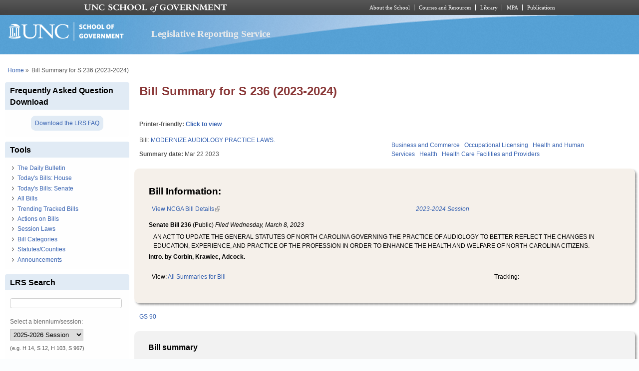

--- FILE ---
content_type: text/html; charset=utf-8
request_url: https://lrs.sog.unc.edu/billsum/s-236-2023-2024-0
body_size: 9184
content:
<!DOCTYPE html PUBLIC "-//W3C//DTD XHTML+RDFa 1.0//EN" "http://www.w3.org/MarkUp/DTD/xhtml-rdfa-1.dtd">
<html xmlns="http://www.w3.org/1999/xhtml" xml:lang="en" version="XHTML+RDFa 1.0"
  dir="ltr"  prefix="content: http://purl.org/rss/1.0/modules/content/ dc: http://purl.org/dc/terms/ foaf: http://xmlns.com/foaf/0.1/ og: http://ogp.me/ns# rdfs: http://www.w3.org/2000/01/rdf-schema# sioc: http://rdfs.org/sioc/ns# sioct: http://rdfs.org/sioc/types# skos: http://www.w3.org/2004/02/skos/core# xsd: http://www.w3.org/2001/XMLSchema#">
  <head profile="http://www.w3.org/1999/xhtml/vocab">
    <meta charset="utf-8" />
<meta name="Generator" content="Drupal 7 (http://drupal.org)" />
<link rel="canonical" href="/billsum/s-236-2023-2024-0" />
<link rel="shortlink" href="/node/532416" />
<link rel="shortcut icon" href="https://lrs.sog.unc.edu/sites/default/files/favicon.ico" type="image/vnd.microsoft.icon" />
<meta name="viewport" content="width=device-width, initial-scale=1" />
<meta name="MobileOptimized" content="width" />
<meta name="HandheldFriendly" content="true" />
<meta name="apple-mobile-web-app-capable" content="yes" />
    <title>
      Bill Summary for S 236 (2023-2024) | Legislative Reporting Service    </title>
    <link type="text/css" rel="stylesheet" href="https://lrs.sog.unc.edu/sites/default/files/css/css_xE-rWrJf-fncB6ztZfd2huxqgxu4WO-qwma6Xer30m4.css" media="all" />
<link type="text/css" rel="stylesheet" href="https://lrs.sog.unc.edu/sites/default/files/css/css_n5NOlzLYkslam2vYrDjfM5WOGXhNREgS3ALzYCw5FiE.css" media="all" />
<link type="text/css" rel="stylesheet" href="https://lrs.sog.unc.edu/sites/default/files/css/css_-uBjOplHhBiiL3UG9jxD53zbYywAiayODciaoaoeR-4.css" media="all" />
<link type="text/css" rel="stylesheet" href="https://lrs.sog.unc.edu/sites/default/files/css/css_rP5iJ-BWw4FVpOe_fVdjUyvLTPm1N_h8l6xOGKgf73Y.css" media="screen" />
<link type="text/css" rel="stylesheet" href="https://lrs.sog.unc.edu/sites/default/files/css/css_zRhzu7Hmagz4A_UUSEsCU28r2ZXwq3i8LeM0KeI6Upo.css" media="all" />
<link type="text/css" rel="stylesheet" href="https://lrs.sog.unc.edu/sites/default/files/css/css_eyPHHtdsi3bwB5hyNzYPxehthx0Y67odd8Q2IcqiKEw.css" media="only screen" />
<link type="text/css" rel="stylesheet" href="https://lrs.sog.unc.edu/sites/default/files/css/css_rRqnYjgVCCtpcVd06XxAM3W40ESJYpy0huflF66Zh0o.css" media="screen" />
<link type="text/css" rel="stylesheet" href="https://lrs.sog.unc.edu/sites/default/files/css/css_47DEQpj8HBSa-_TImW-5JCeuQeRkm5NMpJWZG3hSuFU.css" media="only screen" />

<!--[if lt IE 9]>
<link type="text/css" rel="stylesheet" href="https://lrs.sog.unc.edu/sites/default/files/css/css_BbdTYBsMHSYVOHkUIIhSBtiMdx-GyFZYRHVvoI8D8jU.css" media="screen" />
<![endif]-->

<!--[if lte IE 9]>
<link type="text/css" rel="stylesheet" href="https://lrs.sog.unc.edu/sites/default/files/css/css_AbpHGcgLb-kRsJGnwFEktk7uzpZOCcBY74-YBdrKVGs.css" media="screen" />
<![endif]-->
<style type="text/css" media="all">
<!--/*--><![CDATA[/*><!--*/
#header,#header .header-inner{background:url('https://lrs.sog.unc.edu/sites/default/themes/lrs_pixture_reloaded/header-images/header-sog-swoosh.png') left top repeat-x;height:auto;-o-background-size:100% auto;-webkit-background-size:100% auto;-khtml-background-size:100% auto;-moz-background-size:100% auto;background-size:100% auto;background-origin:border-box;}

/*]]>*/-->
</style>
    <script type="text/javascript" src="https://lrs.sog.unc.edu/sites/default/files/js/js_YD9ro0PAqY25gGWrTki6TjRUG8TdokmmxjfqpNNfzVU.js"></script>
<script type="text/javascript" src="https://lrs.sog.unc.edu/sites/default/files/js/js_onbE0n0cQY6KTDQtHO_E27UBymFC-RuqypZZ6Zxez-o.js"></script>
<script type="text/javascript" src="https://lrs.sog.unc.edu/sites/default/files/js/js_o_u0C1ttn5Mm4N2C4NG9C3c-kuKRfYuRWJjOv6rwfl0.js"></script>
<script type="text/javascript" src="https://lrs.sog.unc.edu/sites/default/files/js/js_-oEDdwe4XpUqUj4W0KJs96ENaXIrGvjBvIP-WYYBi54.js"></script>
<script type="text/javascript" src="https://lrs.sog.unc.edu/sites/default/files/js/js_xoCMUEV6K1ObE9IUILOzfhnDj_yZui7hn6w2P8UNCJg.js"></script>
<script type="text/javascript">
<!--//--><![CDATA[//><!--
jQuery.extend(Drupal.settings, {"basePath":"\/","pathPrefix":"","setHasJsCookie":0,"ajaxPageState":{"theme":"lrs_pixture_reloaded","theme_token":"XemrVWmCdLpQ8glS55OcsoVfVKTNf1lrg2DjGjB1REk","js":{"misc\/jquery.js":1,"misc\/jquery-extend-3.4.0.js":1,"misc\/jquery-html-prefilter-3.5.0-backport.js":1,"misc\/jquery.once.js":1,"misc\/drupal.js":1,"misc\/form-single-submit.js":1,"sites\/all\/modules\/entityreference\/js\/entityreference.js":1,"sites\/default\/modules\/custom\/sog_userinterface_lrscustom\/sog_userinterface_lrscustom.js":1,"sites\/all\/modules\/extlink\/js\/extlink.js":1,"sites\/default\/themes\/lrs_pixture_reloaded\/js\/sogmenuticker.js":1},"css":{"modules\/system\/system.base.css":1,"modules\/system\/system.menus.css":1,"modules\/system\/system.messages.css":1,"modules\/system\/system.theme.css":1,"modules\/comment\/comment.css":1,"modules\/field\/theme\/field.css":1,"modules\/node\/node.css":1,"modules\/search\/search.css":1,"modules\/user\/user.css":1,"sites\/all\/modules\/extlink\/css\/extlink.css":1,"sites\/all\/modules\/views\/css\/views.css":1,"sites\/all\/modules\/ctools\/css\/ctools.css":1,"sites\/all\/modules\/panels\/css\/panels.css":1,"public:\/\/ctools\/css\/ebb61655b563de8de5f70b455630fc36.css":1,"public:\/\/ctools\/css\/e685248debaf4d89fbc29045a8c5dfc1.css":1,"sites\/all\/modules\/date\/date_api\/date.css":1,"sites\/all\/themes\/adaptivetheme\/at_core\/css\/at.settings.style.headings.css":1,"sites\/all\/themes\/adaptivetheme\/at_core\/css\/at.settings.style.image.css":1,"sites\/all\/themes\/adaptivetheme\/at_core\/css\/at.layout.css":1,"sites\/default\/themes\/lrs_pixture_reloaded\/color\/colors.css":1,"sites\/default\/themes\/pixture_reloaded\/css\/pixture_reloaded.css":1,"sites\/default\/themes\/pixture_reloaded\/css\/pixture_reloaded.settings.style.css":1,"sites\/default\/themes\/lrs_pixture_reloaded\/css\/footheme.css":1,"sites\/default\/themes\/lrs_pixture_reloaded\/css\/sogmenuticker.css":1,"sites\/default\/themes\/lrs_pixture_reloaded\/css\/soglrslayout.css":1,"public:\/\/adaptivetheme\/lrs_pixture_reloaded_files\/lrs_pixture_reloaded.responsive.layout.css":1,"public:\/\/adaptivetheme\/lrs_pixture_reloaded_files\/lrs_pixture_reloaded.fonts.css":1,"public:\/\/adaptivetheme\/lrs_pixture_reloaded_files\/lrs_pixture_reloaded.responsive.styles.css":1,"public:\/\/adaptivetheme\/lrs_pixture_reloaded_files\/lrs_pixture_reloaded.lt-ie9.layout.css":1,"sites\/default\/themes\/lrs_pixture_reloaded\/css\/ie-lte-9.css":1,"0":1}},"urlIsAjaxTrusted":{"\/billsum\/s-236-2023-2024-0":true,"\/search\/content":true},"extlink":{"extTarget":"_blank","extClass":"ext","extLabel":"(link is external)","extImgClass":0,"extIconPlacement":0,"extSubdomains":1,"extExclude":"","extInclude":"","extCssExclude":"","extCssExplicit":"","extAlert":0,"extAlertText":"This link will take you to an external web site.","mailtoClass":"mailto","mailtoLabel":"(link sends e-mail)","extUseFontAwesome":0},"adaptivetheme":{"lrs_pixture_reloaded":{"layout_settings":{"bigscreen":"three-col-grail","tablet_landscape":"three-col-grail","tablet_portrait":"one-col-vert","smalltouch_landscape":"one-col-vert","smalltouch_portrait":"one-col-stack"},"media_query_settings":{"bigscreen":"only screen and (min-width:1025px)","tablet_landscape":"only screen and (min-width:769px) and (max-width:1024px)","tablet_portrait":"only screen and (min-width:481px) and (max-width:768px)","smalltouch_landscape":"only screen and (min-width:321px) and (max-width:480px)","smalltouch_portrait":"only screen and (max-width:320px)"}}}});
//--><!]]>
</script>

    <!-- Font Awesome Pro V6 -->
    <script src="https://kit.fontawesome.com/b0acc2228f.js" crossorigin="anonymous"></script>

    <!-- Alert Carolina -->
    <script type="text/javascript" src="https://alertcarolina.unc.edu/scripts/webalert.php"></script>

    <!-- Google tag (gtag.js) -->
    <script async src="https://www.googletagmanager.com/gtag/js?id=G-F4FT8V2DH5"></script>
    <script>
      window.dataLayer = window.dataLayer || [];
      function gtag() { dataLayer.push(arguments); }
      gtag('js', new Date());
      gtag('config', 'G-F4FT8V2DH5');
    </script>
  </head>
  <body class="html not-front not-logged-in one-sidebar sidebar-first page-node page-node- page-node-532416 node-type-bill-summary atr-7.x-3.x atv-7.x-3.0-rc1 site-name-legislative-reporting-service section-billsum color-scheme-custom lrs-pixture-reloaded bs-l bb-n mb-ah mbp-l rc-4" >
    <div id="skip-link">
      <a href="#main-content" class="element-invisible element-focusable">
        Skip to main content      </a>
    </div>
        <div class="texture-overlay">
  <div id="page" class="container page snc-n snw-n sna-l sns-n ssc-n ssw-n ssa-l sss-n btc-n btw-b bta-l bts-n ntc-n ntw-b nta-l nts-n ctc-n ctw-b cta-l cts-n ptc-n ptw-b pta-l pts-n page-node-">
    <header  id="header" class="clearfix" role="banner">
      <div class="header-inner clearfix">
                  <!-- start: Branding -->
          <div  id="branding" class="branding-elements clearfix">
                          <div id="logo">
                <a href="/"><img class="site-logo" typeof="foaf:Image" src="https://lrs.sog.unc.edu/sites/default/themes/lrs_pixture_reloaded/logo.png" alt="Legislative Reporting Service" /></a>              </div>
            
                          <!-- start: Site name and Slogan hgroup -->
              <div  class="h-group" id="name-and-slogan">
                                  <h1 id="site-name"><a href="/" title="Home page">Legislative Reporting Service</a></h1>
                
                              </div><!-- /end #name-and-slogan -->
                      </div><!-- /end #branding -->
        
              </div>
    </header> <!-- /header -->

    
    <!-- Messages and Help -->
        
    <!-- Breadcrumbs -->
    <div id="breadcrumb" class="clearfix"><nav class="breadcrumb-wrapper clearfix" role="navigation" aria-labelledby="breadcrumb-label"><h2 id="breadcrumb-label" class="element-invisible">You are here</h2><ol id="crumbs" class="clearfix"><li class="crumb crumb-first"><span typeof="v:Breadcrumb"><a rel="v:url"  property="v:title"  href="/">Home</a></span></li><li class="crumb crumb-last"><span class="crumb-separator"> &#187;</span><span class="crumb-title">Bill Summary for S 236 (2023-2024)</span></li></ol></nav></div>
    
    <!-- Three column 3x33 Gpanel -->
    
    <div id="columns">
      <div class="columns-inner clearfix">
        <div id="content-column">
          <div class="content-inner">
            
            <section id="main-content" role="main">

                                            <header  id="main-content-header" class="clearfix">
                                      <h1 id="page-title">Bill Summary for S 236 (2023-2024)</h1>
                  
                                  </header>
                            
                              <div id="content">
                  <div id="block-system-main" class="block block-system no-title odd first last block-count-1 block-region-content block-main" >  
  
  <div class="two-50 at-panel panel-display clearfix" >
      <div class="region region-two-50-top region-conditional-stack">
      <div class="region-inner clearfix">
        <div class="panel-pane pane-custom pane-1 no-title block">
  <div class="block-inner clearfix">
    
            
    
    <div class="block-content">
      <h6 id="lrsprinterfriendlyarea">Printer-friendly: <a href="#" id="lrsprinterfriendlylink">Click to view</a></h6>
    </div>

    
    
  </div>
</div>
      </div>
    </div>
    <div class="region region-two-50-first">
    <div class="region-inner clearfix">
      <div class="panel-pane pane-views-panes pane-bill-display-panel-pane-1 no-title block">
  <div class="block-inner clearfix">
    
            
    
    <div class="block-content">
      <div class="view view-bill-display view-id-bill_display view-display-id-panel_pane_1 view-dom-id-ceacb25cf6c35e028b307299847cf25a">
        
  
  
      <div class="view-content">
        <div class="views-row views-row-1 views-row-odd views-row-first views-row-last">
      
  <div class="views-field views-field-title">    <span class="views-label views-label-title">Bill: </span>    <span class="field-content"><a href="/bill/modernize-audiology-practice-laws">MODERNIZE AUDIOLOGY PRACTICE LAWS.</a></span>  </div>  </div>
    </div>
  
  
  
  
  
  
</div>    </div>

    
    
  </div>
</div>
<div class="panel-separator"></div><div class="panel-pane pane-entity-field pane-node-field-bs-summarydate no-title block">
  <div class="block-inner clearfix">
    
            
    
    <div class="block-content">
      <section class="field field-name-field-bs-summarydate field-type-datetime field-label-inline clearfix view-mode-_custom_display"><h2 class="field-label">Summary date:&nbsp;</h2><div class="field-items"><div class="field-item even"><span  property="dc:date" datatype="xsd:dateTime" content="2023-03-22T00:00:00-04:00" class="date-display-single">Mar 22 2023</span></div></div></section>    </div>

    
    
  </div>
</div>
    </div>
  </div>
  <div class="region region-two-50-second">
    <div class="region-inner clearfix">
      <div class="panel-pane pane-views-panes pane-bill-display-panel-pane-1 no-title block">
  <div class="block-inner clearfix">
    
            
    
    <div class="block-content">
      <div class="view view-bill-display view-id-bill_display view-display-id-panel_pane_1 view-dom-id-38d27110ffcee6bf3708a8a5301055de">
        
  
  
      <div class="view-content">
        <div class="views-row views-row-1 views-row-odd views-row-first views-row-last">
      </div>
    </div>
  
  
  
  
  
  
</div>    </div>

    
    
  </div>
</div>
<div class="panel-separator"></div><div class="panel-pane pane-entity-field pane-node-field-bill-categories no-title block">
  <div class="block-inner clearfix">
    
            
    
    <div class="block-content">
      <div class="field field-name-field-bill-categories field-type-taxonomy-term-reference field-label-hidden view-mode-_custom_display"><ul class="field-items"><li class="field-item even"><a href="/bill-categories/business-and-commerce" typeof="skos:Concept" property="rdfs:label skos:prefLabel" datatype="">Business and Commerce</a></li><li class="field-item odd"><a href="/bill-categories/occupational-licensing" typeof="skos:Concept" property="rdfs:label skos:prefLabel" datatype="">Occupational Licensing</a></li><li class="field-item even"><a href="/bill-categories/health-and-human-services" typeof="skos:Concept" property="rdfs:label skos:prefLabel" datatype="">Health and Human Services</a></li><li class="field-item odd"><a href="/bill-categories/health" typeof="skos:Concept" property="rdfs:label skos:prefLabel" datatype="">Health</a></li><li class="field-item even"><a href="/bill-categories/health-care-facilities-and-providers" typeof="skos:Concept" property="rdfs:label skos:prefLabel" datatype="">Health Care Facilities and Providers</a></li></ul></div>    </div>

    
    
  </div>
</div>
    </div>
  </div>
      <div class="region region-two-50-bottom region-conditional-stack">
      <div class="region-inner clearfix">
        <div class="rounded-shadow pane-rounded-shadow pane-rounded-shadow-temporary-3a0385c2c7cb77296636562784307099">
  <div class="rounded-shadow-background">
    <div class="rounded-shadow-wrap-corner">
      <div class="rounded-shadow-top-edge">
        <div class="rounded-shadow-left"></div>
        <div class="rounded-shadow-right"></div>
      </div>
      <div class="rounded-shadow-left-edge">
        <div class="rounded-shadow-right-edge clearfix">
          <div class="panel-pane pane-views-panes pane-bill-display-panel-pane-1 no-title block">
  <div class="block-inner clearfix">
    
            
    
    <div class="block-content">
      <div class="view view-bill-display view-id-bill_display view-display-id-panel_pane_1 view-dom-id-6f8021939e5a6a6ad3738156734b2d76">
        
  
  
      <div class="view-content">
        <div class="views-row views-row-1 views-row-odd views-row-first views-row-last">
      
  <div class="views-field views-field-nothing-2">        <span class="field-content"><h2>Bill Information:</h2>

<table width="100%" border="0" cellspacing="0" cellpadding="0"><tr><td align="left"><a href="http://www.ncga.state.nc.us/gascripts/BillLookUp/BillLookUp.pl?Session=2023&amp;BillID=S236" target="_blank">View NCGA Bill Details</a></td><td align="right"><em><a href="/ga-session/2023-2024-session" typeof="skos:Concept" property="rdfs:label skos:prefLabel" datatype="">2023-2024 Session</a></em></td></tr></table>
<strong>Senate Bill 236</strong> (Public) <em>Filed <span  property="dc:date" datatype="xsd:dateTime" content="2023-03-08T00:00:00-05:00" class="date-display-single">Wednesday, March 8, 2023</span></em>
<blockquote>AN ACT TO UPDATE THE GENERAL STATUTES OF NORTH CAROLINA GOVERNING THE PRACTICE OF AUDIOLOGY TO BETTER REFLECT THE CHANGES IN EDUCATION, EXPERIENCE, AND PRACTICE OF THE PROFESSION IN ORDER TO ENHANCE THE HEALTH AND WELFARE OF NORTH CAROLINA CITIZENS.</blockquote>
<strong>Intro. by Corbin, Krawiec, Adcock.</strong><br /><br />

<table width="100%" border="0" cellspacing="0" cellpadding="0"><tr><td align="left">View: <a href="/lrs-subscr-view/bills_summaries/529917/S236">All Summaries for Bill</a></td><td align="right">Tracking: </td></tr></table></span>  </div>  </div>
    </div>
  
  
  
  
  
  
</div>    </div>

    
    
  </div>
</div>
        </div>
      </div>
      <div class="rounded-shadow-bottom-edge">
      <div class="rounded-shadow-left"></div><div class="rounded-shadow-right"></div>
      </div>
    </div>
  </div>
</div>
<div class="panel-separator"></div><div class="panel-pane pane-entity-field pane-node-field-statutes no-title block">
  <div class="block-inner clearfix">
    
            
    
    <div class="block-content">
      <div class="field field-name-field-statutes field-type-taxonomy-term-reference field-label-hidden view-mode-_custom_display"><ul class="field-items"><li class="field-item even"><a href="/statutescounties/gs-90" typeof="skos:Concept" property="rdfs:label skos:prefLabel" datatype="">GS 90</a></li></ul></div>    </div>

    
    
  </div>
</div>
<div class="panel-separator"></div><div class="rounded-shadow pane-rounded-shadow transparent-pane-title pane-rounded-shadow-temporary-f8ad0f86b4d86c4dfaab54ca4a984d48">
  <div class="rounded-shadow-background">
    <div class="rounded-shadow-wrap-corner">
      <div class="rounded-shadow-top-edge">
        <div class="rounded-shadow-left"></div>
        <div class="rounded-shadow-right"></div>
      </div>
      <div class="rounded-shadow-left-edge">
        <div class="rounded-shadow-right-edge clearfix">
          <section class="panel-pane pane-node-body block">
  <div class="block-inner clearfix">
    
              <h2 class="pane-title block-title">Bill summary</h2>
        
    
    <div class="block-content">
      <div class="field field-name-body field-type-text-with-summary field-label-hidden view-mode-_custom_display"><div class="field-items"><div class="field-item even" property="content:encoded"><p>Senate committee substitute to the 1st edition makes the following changes. Amends what is considered to be areas of audiology practice under the definition of the practice of audiology in GS 90-293 to also include prescribing and ordering the use of hearing aids and other amplification or hearing-assistive or hearing-protective systems and audiologic rehabilitation.</p>
</div></div></div>    </div>

    
    
  </div>
</section>
        </div>
      </div>
      <div class="rounded-shadow-bottom-edge">
      <div class="rounded-shadow-left"></div><div class="rounded-shadow-right"></div>
      </div>
    </div>
  </div>
</div>
      </div>
    </div>
  </div>

  </div>                </div>
              
              <!-- Feed icons (RSS, Atom icons etc -->
              
            </section> <!-- /main-content -->

                      </div>
        </div> <!-- /content-column -->

        <div class="region region-sidebar-first sidebar"><div class="region-inner clearfix"><section id="block-block-25" class="block block-block odd first block-count-2 block-region-sidebar-first block-25" ><div class="block-inner clearfix">  
      <h2 class="block-title">Frequently Asked Question Download</h2>
  
  <div class="block-content content"><div style="text-align: center; padding: 0.5rem 0;">
       <a href="https://lrs.sog.unc.edu/sites/default/files/LRS%20FAQs%202020.pdf" title="Download the 2021 LRS FAQ" style="background-color: #e1ebf5; padding: 0.5rem; border-radius: 9px;" target="_blank">Download the LRS FAQ</a>
</div></div>
  </div></section><nav id="block-menu-menu-tools" class="block block-menu even block-count-3 block-region-sidebar-first block-menu-tools"  role="navigation"><div class="block-inner clearfix">  
      <h2 class="block-title">Tools</h2>
  
  <div class="block-content content"><ul class="menu clearfix"><li class="first leaf menu-depth-1 menu-item-7981"><a href="/lrs-subscr-view/list_daily_bulletins" title="Click to read The Daily Bulletin, which contains a summary of every bill introduced and every amendment and committee substitute adopted.">The Daily Bulletin</a></li><li class="leaf menu-depth-1 menu-item-7989"><a href="/lrs-subscr-view/todaysbills_house" title="Today&#039;s calendar actions in the House.">Today&#039;s Bills: House</a></li><li class="leaf menu-depth-1 menu-item-7990"><a href="/lrs-subscr-view/todaysbills_senate" title="Today&#039;s calendar actions in the senate">Today&#039;s Bills: Senate</a></li><li class="leaf menu-depth-1 menu-item-7983"><a href="/lrs-subscr-view/list-all-bills" title="All bills in the Legislative Reporting System, the most recently added bills first.">All Bills</a></li><li class="leaf menu-depth-1 menu-item-8000"><a href="/lrs-subscr-view/tracked-bills" title="View a list of the bills being watched/tracked">Trending Tracked Bills</a></li><li class="leaf menu-depth-1 menu-item-7984"><a href="/lrs-subscr-view/list_actions_on_bills" title="A list of all Actions on Bills text for each summary date">Actions on Bills</a></li><li class="leaf menu-depth-1 menu-item-7985"><a href="/lrs-subscr-view/session_laws" title="View bills which became law">Session Laws</a></li><li class="leaf menu-depth-1 menu-item-7986"><a href="/lrs-subscr/lrs-bill-categories" title="A complete list of keywords used to categorize GA bills by the Legislative Reporting System staff.">Bill Categories</a></li><li class="leaf menu-depth-1 menu-item-7987"><a href="/lrs-subscr/lrs-statutes-counties" title="A complete list of statutes/counties used to categorize GA bills by the Legislative Reporting System staff.">Statutes/Counties</a></li><li class="last leaf menu-depth-1 menu-item-7988"><a href="/lrs-subscr/announcements" title="Updates on legislative happenings and alerts about the Daily Bulletin and bill summaries.">Announcements</a></li></ul></div>
  </div></nav><section id="block-block-11" class="block block-block odd block-count-4 block-region-sidebar-first block-11" ><div class="block-inner clearfix">  
      <h2 class="block-title">LRS Search</h2>
  
  <div class="block-content content"><form enctype="multipart/form-data" action="/billsum/s-236-2023-2024-0" method="post" id="sog-lrsprocesses-biennium-search-form" accept-charset="UTF-8"><div><div class='container-inline'><div class="form-item form-type-textfield form-item-searchterm">
 <input type="text" id="edit-searchterm" name="searchterm" value="" size="30" maxlength="60" class="form-text" />
<div class="description"><br /></div>
</div>
</div><input type="hidden" name="form_build_id" value="form-w10JvlmNxj3bBlv28bmattOdiE3Cy3ZQS7qkWVamJz0" />
<input type="hidden" name="form_id" value="sog_lrsprocesses_biennium_search_form" />
<div class="form-item form-type-select form-item-sessionfilter">
  <label for="edit-sessionfilter">Select a biennium/session: </label>
 <select id="edit-sessionfilter" name="sessionfilter" class="form-select"><option value="2025-2026">2025-2026 Session</option><option value="2023-2024">2023-2024 Session</option><option value="2021-2022">2021-2022 Session</option><option value="2019-2020">2019-2020 Session</option><option value="2018 Extra">2018 Extra Sessions</option><option value="2017-2018">2017-2018 Session</option><option value="2016 Extra">2016 Extra Sessions</option><option value="2015-2016">2015-2016 Session</option><option value="2013-2014">2013-2014 Session</option><option value="2011-2012">2011-2012 Session</option><option value="All">All sessions</option></select>
<div class="description">(e.g. H 14, S 12, H 103, S 967)</div>
</div>
<input type="submit" id="edit-submit" name="op" value="Search" class="form-submit" /></div></form></div>
  </div></section><section id="block-block-5" class="block block-block even block-count-5 block-region-sidebar-first block-5" ><div class="block-inner clearfix">  
      <h2 class="block-title">Instant Bill Locator</h2>
  
  <div class="block-content content"><form enctype="multipart/form-data" action="/billsum/s-236-2023-2024-0" method="post" id="sog-lrsprocesses-bill-locator-form" accept-charset="UTF-8"><div><div class='container-inline'><div class="form-item form-type-textfield form-item-billlocator">
 <input type="text" id="edit-billlocator" name="billlocator" value="" size="20" maxlength="17" class="form-text" />
<div class="description"><br />Current biennium only. <br />(e.g. H14, S12, H103, S967)<br /></div>
</div>
</div><input type="submit" id="edit-submit--2" name="op" value="Go" class="form-submit" /><input type="hidden" name="form_build_id" value="form-hyg3IlUEGZfH5jTjR3xuMMdxpZQ5plvAyqNWcfpCb9M" />
<input type="hidden" name="form_id" value="sog_lrsprocesses_bill_locator_form" />
</div></form></div>
  </div></section><nav id="block-menu-menu-about" class="block block-menu odd block-count-6 block-region-sidebar-first block-menu-about"  role="navigation"><div class="block-inner clearfix">  
      <h2 class="block-title">About</h2>
  
  <div class="block-content content"><ul class="menu clearfix"><li class="first leaf menu-depth-1 menu-item-655"><a href="/lrs/about-legislative-reporting-service" title="Learn about the Legislative Reporting Service and it&#039;s flagship resource, The Daily Bulletin.">About</a></li><li class="leaf menu-depth-1 menu-item-657"><a href="/lrs/lrs-user-guide-0" title="The LRS User Guide features short video overviews and highlights of the Daily Bulletin Online&#039;s most useful features. ">LRS User Guide</a></li><li class="last leaf menu-depth-1 menu-item-789"><a href="/lrs/contact-us" title="Contact the School of Government Bookstore for subscription information, including discount rates">Contact us</a></li></ul></div>
  </div></nav><nav id="block-menu-menu-general-assembly" class="block block-menu even last block-count-7 block-region-sidebar-first block-menu-general-assembly"  role="navigation"><div class="block-inner clearfix">  
      <h2 class="block-title">General Assembly</h2>
  
  <div class="block-content content"><ul class="menu clearfix"><li class="first leaf menu-depth-1 menu-item-650"><a href="http://www.ncga.state.nc.us" title="The official web site of the North Carolina General Assembly.">Official web site</a></li><li class="leaf menu-depth-1 menu-item-651"><a href="http://www.ncga.state.nc.us/Legislation/Legislation.html" title="Search the current session as well as past sessions back to the 1985-86 Session.">Bill Information</a></li><li class="last leaf menu-depth-1 menu-item-652"><a href="http://www.ncleg.net/Calendars/Calendars.html" title="NCGA Calendars.">Calendars: House, Senate, and Interim</a></li></ul></div>
  </div></nav></div></div>              </div>
    </div> <!-- /columns -->

    
    <!-- four-4x25 Gpanel -->
    
          <footer  id="footer" class="clearfix" role="contentinfo">
        <div id="footer-inner" class="clearfix">
          <div class="region region-footer"><div class="region-inner clearfix"><div id="block-block-2" class="block block-block no-title odd first last block-count-8 block-region-footer block-2" ><div class="block-inner clearfix">  
  
  <div class="block-content content"><p><em>The Daily Bulletin - Since 1935</em><br /> Knapp-Sanders Building<br /> Campus Box 3330<br /> UNC-Chapel Hill, Chapel Hill, NC 27599-3330<br /> T: 919.966.5381 | F: 919.962.0654</p>
<p><a href="/user">Log In</a> | <a href="http://digitalaccess.unc.edu/report" target="_blank">Accessibility</a></p>
</div>
  </div></div></div></div>          <p class="attribute-creator"></p>
        </div>
        
        <div class="lrs-copyright-notice">
          <p class="text-center"><strong>&copy; 2026 School of Government The University of North Carolina at Chapel Hill</strong></p>

          <p class="text-left">This work is copyrighted and subject to "fair use" as permitted by federal copyright law. No portion of this publication may be reproduced or transmitted in any form or by any means without the express written permission of the publisher. Distribution by third parties is prohibited. Prohibited distribution includes, but is not limited to, posting, e-mailing, faxing, archiving in a public database, installing on intranets or servers, and redistributing via a computer network or in printed form. Unauthorized use or reproduction may result in legal action against the unauthorized user.</p>
        </div>
      </footer>
      </div> <!-- /page -->
</div> <!-- /texture overlay -->
      </body>
</html>